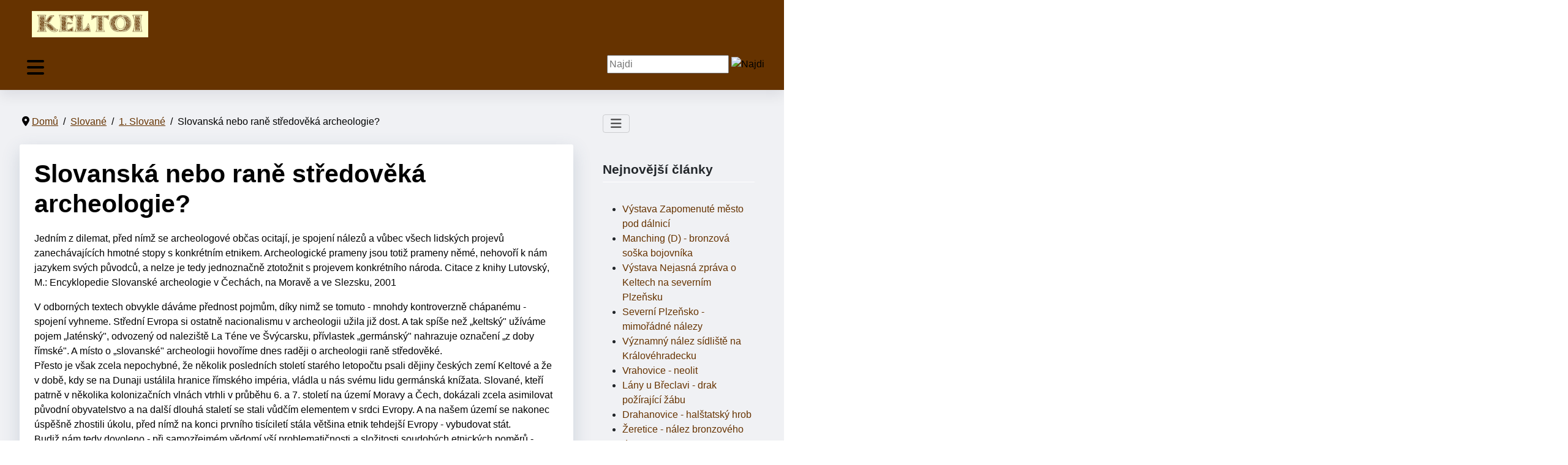

--- FILE ---
content_type: text/html; charset=utf-8
request_url: https://boiohaemum.cz/slovane/1-slovane/498-slovane-slovanska-nebo-rane-stredoveka-archeologie
body_size: 12561
content:
<!DOCTYPE html>
<html lang="cs-cz" dir="ltr">
<head>
	<meta charset="utf-8">
	<meta name="author" content="vh">
	<meta name="viewport" content="width=device-width, initial-scale=1">
	<meta name="description" content="Slovanská nebo raně středověká archeologie?">
	<meta name="generator" content="Joomla! - Open Source Content Management">
	<title>Slovanská nebo raně středověká archeologie?</title>
	<link href="/media/system/images/joomla-favicon.svg" rel="icon" type="image/svg+xml">
	<link href="/media/system/images/favicon.ico" rel="alternate icon" type="image/vnd.microsoft.icon">
	<link href="/media/system/images/joomla-favicon-pinned.svg" rel="mask-icon" color="#000">
	<link href="https://boiohaemum.cz/component/search/?layout=blog&amp;id=498&amp;Itemid=191&amp;catid=89&amp;format=opensearch" rel="search" title="Search Ve stopách předků - Keltoi - Boiohaemum - Boios Jak žili Keltové, Germáni, Slované, archeologie a archeoparky" type="application/opensearchdescription+xml">

	<link href="/media/system/css/joomla-fontawesome.min.css?50a477" rel="stylesheet">
	<link href="/media/templates/site/cassiopeia/css/global/colors_standard.min.css?50a477" rel="stylesheet">
	<link href="/media/templates/site/cassiopeia/css/template.min.css?50a477" rel="stylesheet">
	<link href="/media/mod_menu/css/mod-menu.min.css?a45ede" rel="stylesheet">
	<link href="/media/templates/site/cassiopeia_keltoi/css/swiper/swiper.min.css?50a477" rel="stylesheet">
	<link href="/media/templates/site/cassiopeia/css/vendor/joomla-custom-elements/joomla-alert.min.css?0.4.1" rel="stylesheet">
	<link href="/media/templates/site/cassiopeia_keltoi/css/user.css?50a477" rel="stylesheet">
	<style>:root {
--cassiopeia-color-primary: #f0f1f4;
--cassiopeia-color-text: #000000;
--cassiopeia-color-link: #663300;
--cassiopeia-color-hover: #994429;
--cassiopeia-color-primary-thead: #663300;
--cassiopeia-color-primary-footer: #663300;
--cassiopeia-color-text-footer: #f0f1f4;
--cassiopeia-color-primary-btns: #663300;
--cassiopeia-color-text-btns: #994429;
--cassiopeia-color-link-btns: #f0f1f4;
--cassiopeia-color-hover-btns: #f0f1f4;
}</style>

	<script src="/media/vendor/metismenujs/js/metismenujs.min.js?1.4.0" defer></script>
	<script src="/media/vendor/jquery/js/jquery.min.js?3.7.1"></script>
	<script src="/media/templates/site/cassiopeia_keltoi/js/swiper.min.js?50a477"></script>
	<script src="/media/templates/site/cassiopeia/js/mod_menu/menu-metismenu.min.js?50a477" defer></script>
	<script src="/media/vendor/jquery/js/jquery-noconflict.min.js?3.7.1"></script>
	<script type="application/json" class="joomla-script-options new">{"joomla.jtext":{"ERROR":"Chyba","MESSAGE":"Obsah zprávy","NOTICE":"Oznámení","WARNING":"Varování","JCLOSE":"Zavřít","JOK":"OK","JOPEN":"Otevřít"},"system.paths":{"root":"","rootFull":"https:\/\/www.keltoi.cz\/","base":"","baseFull":"https:\/\/www.keltoi.cz\/"},"csrf.token":"df4bbc87c22a4a65f89fae35179bdbfc"}</script>
	<script src="/media/system/js/core.min.js?a3d8f8"></script>
	<script src="/media/templates/site/cassiopeia/js/template.min.js?50a477" type="module"></script>
	<script src="/media/vendor/bootstrap/js/collapse.min.js?5.3.8" type="module"></script>
	<script src="/media/mod_menu/js/menu.min.js?5a565f" type="module"></script>
	<script src="/media/templates/site/cassiopeia_keltoi/js/user.js?50a477"></script>
	<script src="/media/system/js/messages.min.js?9a4811" type="module"></script>
	<script type="application/ld+json">{"@context":"https://schema.org","@type":"BreadcrumbList","@id":"https://www.keltoi.cz/#/schema/BreadcrumbList/111","itemListElement":[{"@type":"ListItem","position":1,"item":{"@id":"https://boiohaemum.cz/","name":"Domů"}},{"@type":"ListItem","position":2,"item":{"@id":"https://boiohaemum.cz/slovane","name":"Slované"}},{"@type":"ListItem","position":3,"item":{"@id":"https://boiohaemum.cz/slovane/1-slovane","name":"1. Slované"}},{"@type":"ListItem","position":4,"item":{"name":"Slovanská nebo raně středověká archeologie?"}}]}</script>
	<script type="application/ld+json">{"@context":"https://schema.org","@graph":[{"@type":"Organization","@id":"https://www.keltoi.cz/#/schema/Organization/base","name":"Ve stopách předků - Keltoi - Boiohaemum - Boios Jak žili Keltové, Germáni, Slované, archeologie a archeoparky","url":"https://www.keltoi.cz/"},{"@type":"WebSite","@id":"https://www.keltoi.cz/#/schema/WebSite/base","url":"https://www.keltoi.cz/","name":"Ve stopách předků - Keltoi - Boiohaemum - Boios Jak žili Keltové, Germáni, Slované, archeologie a archeoparky","publisher":{"@id":"https://www.keltoi.cz/#/schema/Organization/base"}},{"@type":"WebPage","@id":"https://www.keltoi.cz/#/schema/WebPage/base","url":"https://boiohaemum.cz/slovane/1-slovane/498-slovane-slovanska-nebo-rane-stredoveka-archeologie","name":"Slovanská nebo raně středověká archeologie?","description":"Slovanská nebo raně středověká archeologie?","isPartOf":{"@id":"https://www.keltoi.cz/#/schema/WebSite/base"},"about":{"@id":"https://www.keltoi.cz/#/schema/Organization/base"},"inLanguage":"cs-CZ","breadcrumb":{"@id":"https://www.keltoi.cz/#/schema/BreadcrumbList/111"}},{"@type":"Article","@id":"https://www.keltoi.cz/#/schema/com_content/article/498","name":"Slovanská nebo raně středověká archeologie?","headline":"Slovanská nebo raně středověká archeologie?","inLanguage":"cs-CZ","articleSection":"1. Slované","dateCreated":"2006-05-25T18:42:14+00:00","isPartOf":{"@id":"https://www.keltoi.cz/#/schema/WebPage/base"}}]}</script>

<!-- Google tag (gtag.js) -->
<script async src="https://www.googletagmanager.com/gtag/js?id=G-ZKRT560SGP"></script>
<script>
  window.dataLayer = window.dataLayer || [];
  function gtag(){dataLayer.push(arguments);}
  gtag('js', new Date());

  gtag('config', 'G-ZKRT560SGP');
</script>
</head>

<body class="site com_content wrapper-fluid view-article layout-blog no-task itemid-191 has-sidebar-right">
	<header class="header  mhover container-header full-width position-sticky sticky-top">
				
							<div class="grid-child brand">
				<div class="navbar-brand">
					<a class="brand-logo" href="/">
						<img src="/images/logo_keltoi_1.png" alt="Ve stopách předků - Keltoi - Boiohaemum - Boios Jak žili Keltové, Germáni, Slované, archeologie a archeoparky">					</a>
									</div>
        			</div>			
							<div class="grid-child container-nav">
									<div class="menu linelabox _menu">
<nav class="navbar navbar-expand-lg">
	<button class="navbar-toggler navbar-toggler-right" type="button" data-bs-toggle="collapse" data-bs-target="#navbar1" aria-controls="navbar1" aria-expanded="false" aria-label="Přepnout navigaci">
		<span class="icon-menu" aria-hidden="true"></span>
	</button>
	<div class="collapse navbar-collapse" id="navbar1">
		<ul class="mod-menu mod-menu_dropdown-metismenu metismenu mod-list ">
<li class="metismenu-item item-101 level-1 default"><a href="/" >Domů</a></li><li class="metismenu-item item-113 level-1"><a href="/keltoi" >Keltoi</a></li><li class="metismenu-item item-114 level-1 deeper parent"><a href="/archeoparky" >Archeoparky</a><button class="mm-collapsed mm-toggler mm-toggler-link" aria-haspopup="true" aria-expanded="false" aria-label="Archeoparky"></button><ul class="mm-collapse"><li class="metismenu-item item-118 level-2"><a href="/archeoparky/archeopark-prasily" >Archeopark Prášily</a></li></ul></li><li class="metismenu-item item-115 level-1 deeper parent"><a href="/boiohaemum-encyklopedie" >Encyklopedie</a><button class="mm-collapsed mm-toggler mm-toggler-link" aria-haspopup="true" aria-expanded="false" aria-label="Encyklopedie"></button><ul class="mm-collapse"><li class="metismenu-item item-119 level-2"><a href="/boiohaemum-encyklopedie/archeologie" >Archeologie</a></li><li class="metismenu-item item-120 level-2"><a href="/boiohaemum-encyklopedie/mistopis" >Místopis</a></li><li class="metismenu-item item-121 level-2"><a href="/boiohaemum-encyklopedie/knihovna" >Knihovna</a></li><li class="metismenu-item item-122 level-2"><a href="/boiohaemum-encyklopedie/pravek" >Pravěk</a></li><li class="metismenu-item item-123 level-2"><a href="/boiohaemum-encyklopedie/keltove" >Keltové</a></li><li class="metismenu-item item-124 level-2"><a href="/boiohaemum-encyklopedie/germani" >Germáni</a></li><li class="metismenu-item item-125 level-2"><a href="/boiohaemum-encyklopedie/slovane" >Slované</a></li><li class="metismenu-item item-126 level-2"><a href="/boiohaemum-encyklopedie/stredovek" >Středověk</a></li><li class="metismenu-item item-127 level-2"><a href="/boiohaemum-encyklopedie/kronika-ceskych-zemi" >Kronika českých zemí</a></li><li class="metismenu-item item-128 level-2"><a href="/boiohaemum-encyklopedie/zahady-a-tajemno-ceskych-zemi" >Záhady českých zemí</a></li></ul></li><li class="metismenu-item item-116 level-1 deeper parent"><a href="/stopy-predku" >Stopy předků</a><button class="mm-collapsed mm-toggler mm-toggler-link" aria-haspopup="true" aria-expanded="false" aria-label="Stopy předků"></button><ul class="mm-collapse"><li class="metismenu-item item-129 level-2"><a href="/stopy-predku/stopy-predku-akce" >Akce</a></li><li class="metismenu-item item-130 level-2"><a href="/stopy-predku/stopy-predku-vylety" >Výlety</a></li><li class="metismenu-item item-131 level-2"><a href="/stopy-predku/archeoparky" >Archeoparky</a></li><li class="metismenu-item item-132 level-2"><a href="/stopy-predku/karel-iv?types[0]=1" >Karel IV.</a></li></ul></li><li class="metismenu-item item-117 level-1"><a href="/kamenne-stranky" >Kamenné stránky</a></li></ul>
	</div>
</nav>
</div>
				 
									<div class="container-search">
						<div class="search">
	<form action="/slovane/1-slovane/498-slovane-slovanska-nebo-rane-stredoveka-archeologie" method="post" class="form-inline" role="search">
		<label for="mod-search-searchword115" class="element-invisible">Search ...</label> <input name="searchword" id="mod-search-searchword115" maxlength="200"  class="inputbox search-query input-medium" type="search" placeholder="Najdi" /> <input type="image" alt="Najdi" class="button" src="/" onclick="this.form.searchword.focus();"/>		<input type="hidden" name="task" value="search" />
		<input type="hidden" name="option" value="com_search" />
		<input type="hidden" name="Itemid" value="191" />
	</form>
</div>

					</div>
							</div>
			</header>
	<div class="site-grid">
								
						<div class="grid-child container-component">
			<nav class="mod-breadcrumbs__wrapper" aria-label="Navigace">
    <ol class="mod-breadcrumbs breadcrumb px-3 py-2">
                    <li class="mod-breadcrumbs__divider float-start">
                <span class="divider icon-location icon-fw" aria-hidden="true"></span>
            </li>
        
        <li class="mod-breadcrumbs__item breadcrumb-item"><a href="/" class="pathway"><span>Domů</span></a></li><li class="mod-breadcrumbs__item breadcrumb-item"><a href="/slovane" class="pathway"><span>Slované</span></a></li><li class="mod-breadcrumbs__item breadcrumb-item"><a href="/slovane/1-slovane" class="pathway"><span>1. Slované</span></a></li><li class="mod-breadcrumbs__item breadcrumb-item active"><span>Slovanská nebo raně středověká archeologie?</span></li>    </ol>
    </nav>

			
			<div id="system-message-container" aria-live="polite"></div>

			<main>
			<div class="com-content-article item-page">
    <meta itemprop="inLanguage" content="cs-CZ">
    
    
        <div class="page-header">
        <h1>
            Slovanská nebo raně středověká archeologie?        </h1>
                            </div>
        
        
    
    
        
                                    <div class="com-content-article__body">
        <p>Jedním z dilemat, před nímž se archeologové občas ocitají, je spojení nálezů a vůbec všech lidských projevů zanechávajících hmotné stopy s konkrétním etnikem. Archeologické prameny jsou totiž prameny němé, nehovoří k nám jazykem svých původců, a nelze je tedy jednoznačně ztotožnit s projevem konkrétního národa. Citace z knihy Lutovský, M.: Encyklopedie Slovanské archeologie v Čechách, na Moravě a ve Slezsku, 2001</p> <p>V odborných textech obvykle dáváme přednost pojmům, díky nimž se tomuto - mnohdy kontroverzně chápanému - spojení vyhneme. Střední Evropa si ostatně nacionalismu v archeologii užila již dost. A tak spíše než „keltský" užíváme pojem „laténský", odvozený od naleziště La Téne ve Švýcarsku, přívlastek „germánský" nahrazuje označení „z doby římské". A místo o „slovanské" archeologii hovoříme dnes raději o archeologii raně středověké. <br /> Přesto je však zcela nepochybné, že několik posledních století starého letopočtu psali dějiny českých zemí Keltové a že v době, kdy se na Dunaji ustálila hranice římského impéria, vládla u nás svému lidu germánská knížata. Slované, kteří patrně v několika kolonizačních vlnách vtrhli v průběhu 6. a 7. století na území Moravy a Čech, dokázali zcela asimilovat původní obyvatelstvo a na další dlouhá staletí se stali vůdčím elementem v srdci Evropy. A na našem území se nakonec úspěšně zhostili úkolu, před nímž na konci prvního tisíciletí stála většina etnik tehdejší Evropy - vybudovat stát. <br /> Budiž nám tedy dovoleno - při samozřejmém vědomí vší problematičnosti a složitosti soudobých etnických poměrů - hovořit o té části archeologického bádání, jež se zabývá raným středověkem, jako o archeologii slovanské, aniž bychom pustili ze zřetele potenciální nebezpečí, jež z takového označení může čas od času vyplynout například tak, že bychom slovanskou archeologii pokládali za jednoznačné synonymum pro archeologii národní, případně z ní vyvozovali cosi o jednotě všeho Slovanstva od pradávna až do dnešních časů. Sledování archeologických stop slovanské jednoty nebo oné obrozenecké chiméry zvané slovanská vzájemnost je stejně nesmyslné jako „národní" počátky hledané ve vykopaných předmětech a situacích. Hesla typu „Slovan všude bratra má" neplatila ani v novověkých dějinách, přenášení jejich náplně do raného středověku je pak čirým nesmyslem. Slovanská kultura této doby není rozhodně jednotná - odlišnosti se projevují i na tak malém teritoriu, jaké dnes pokrývají české země. I z historického hlediska jsou zřejmé výrazné mocenské, politické či náboženské hranice, ostře dělící obrovské teritorium osídlené slovanskými kmeny. Zřetelnější hranice než mezi Slovany a Germány tak kupříkladu vedla mezi „křesťanskými" a „pohanskými" Slovany. Bojovníci ve službách přemyslovských knížat doslova lovili jako otroky slovanské „bratry", mající tu smůlu, že včas nepřijali křest. Mimochodem - právě bohatství z prodeje slovanských otroků pochytaných na území dnešního Polska a západní Ukrajiny umožnilo vznik českého státu. 5) <br /> Jednu věc však Slované společnou měli - jazyk. Nejprve jednotný, postupně se na různých územích diferencující, přesto jednoznačně rozpoznatelný. Na základě zpočátku stejného jazyka užívajícího navzájem srozumitelných „slov" se jeho nositelé sami označili jako „Slované". Nebylo to ovšem výjimečné: také výraz „deutsch" (německý) pochází z „thiutisk", což je pojem, který se z Bavorska v 8. a 9. století rozšířil do dalších částí germánské střední Evropy a znamenal prostě „řeč lidu".6)<br /> Jazyk je ostatně asi to jediné, co z nás dodnes Slovany činí; nehledejme v sobě žádné „čistokrevné" Slovany - země v srdci Evropy se mnohokrát staly křižovatkou dějin, po jejíchž cestách putovala četná a rozmanitá etnika. Určitě v nás zůstalo něco z předslovanského obyvatelstva, z Keltů a Germánů, v našich genech je jistě mnohé z pravěkých lovců a zemědělců. Po příchodu Slovanů se již sice žádná jiná masivní invaze nového obyvatelstva do našich zemí nekonala, přesto se bouřlivé období středověku i novověku do etnických poměrů zapsalo velmi výrazně; stačí jen připomenout německé kolonisty, početnou židovskou diasporu či příslušníky různých cizích armád, kterých přes naše území protáhlo nespočet. Snad jen souhrou historických náhod zůstal zachován jazyk raně středověkých obyvatel. Hovoříme-li - do značné míry oprávněně - o raně středověkých Slovanech jako o našich přímých předcích, máme na mysli spíše kontinuitu historického vývoje kmene, státu a snad i národa, nežli přímou biologickou souvislost. <br /> Slovanské nálezy v našich zemích se postupně podařilo vydělit v dobách konstituování archeologie jako vědy ve druhé polovině 19. století. Jedním ze zásadních podnětů - a zároveň dokladem o často velmi prosté podobě geniálních věcí - byl drobný článek Ludvíka Šnajdra 7), otištěný v roce 1875 po mnohých peripetiích na stránkách Památek archeologických. Jeho Pokus o roztřídění nádob hrobových, byť doprovázený poněkud znevažující poznámkou redakce, znamenal první krok k vydělení slovanské keramiky z masy veškerých nalézaných střepů. 8) A vzhledem k tomu, že zlomky keramických nádob jsou nejhojnějším, nejběžnějším a v mnoha směrech určujícím druhem nálezů, měla se „slovanská" archeologie konečně od čeho odrazit. Její vývoj lze pak v českých zemích sledovat ve dvou liniích, v nichž dosáhla velmi vysoké úrovně. Jednak to byl směr bádání, který bychom dnes nejspíše mohli označit jako kulturně-antropologický, reprezentovaný především dílem Lubora Niederla. Jeho Slovanské starožitnosti, vědomě navazující na stejnojmenné obrozenecké dílo Šafaříkovo a vycházející v letech 1902-25, se staly nenahraditelným kompendiem informací a základem moderního studia slovanských dějin. Dodnes budí nejen respekt, ale po téměř sto letech jsou nadále zdrojem poznání a inspirací co do objevně všestranného přístupu k problematice. Druhou větví bádání o raném středověku, jejíž vědecké počátky jsou spjaty především s osobností Josefa Ladislava Píče, pak byla archeologie opřená o terénní výzkumy a zabývající se českým (a o něco později i moravským) raným středověkem. Ta byla po právu po dlouhá desetiletí neoddělitelnou součástí pravěké archeologie, aniž jí to ovšem jakkoli uškodilo; právě naopak - vždyť postupy archeologické práce, metody výzkumu i teoretického zpracování a konečně i druhy archeologických pramenů jsou do jisté míry shodné, případně alespoň vykazují shodné tendence. Pojednáním o raném středověku tak byly mimo jiné završovány veškeré přehledy o pravěkém vývoji českých zemí. <br /> Nebývalého rozmachu nabyla slovanská archeologie po druhé světové válce; do značné míry přitom ovšem nešlo o přirozený vývoj oboru. Zpočátku to byla především reakce na nacionalismus německé archeologie, postupně se však přidávalo i znásilněné pojetí všeslovanských zájmů v podobě jakéhosi komunistického panslavismu. Přesto bych se zdráhal nazvat slovanskou archeologii v českých zemích nástrojem propagandy. 9) Jistěže najdeme v archeologické odborné literatuře 50. let, jako asi v každém oboru lidské činnosti té doby, skutečné „skvosty", archeologie si však do značné míry udržela odstup od přímých politických souvislostí. A významné dílo rozvíjející zmíněnou práci Niederlovu, Rukověť slovanské archeologie Jana Eisnera 10), i jediný sborník specializovaný v tehdejším Československu na obecněji zaměřenou slovanskou archeologii 11), se podařilo od panslavistických tendencí uhájit zcela. Díky štědrým dotacím, cíleným ovšem pouze na vybrané lokality, učinili archeologové řadu velmi významných terénních objevů, které nejen posunuly poznání raného středověku o notný kus dopředu, ale oživily i zájem o dávnou historii. Nebýt rozsáhlých výzkumů velkomoravských center, věděl by dnes každý školák o existenci Velké Moravy, nebo by naše dějiny začínaly až svatým Václavem? Snad jen to proplouvání mezi archeologickou Skyllou a Charybdou se občas nedařilo a snahám o poznání padly za oběť mnohdy až příliš velké části důležitých archeologických lokalit. Až 90. léta vrátila slovanskou (teď již opravdu spíše raně středověkou) archeologii na místo, jež jí náleží; stala se znovu jedním z významných odvětví archeologie, nikoli již nejsledovanějším, nejpodporovanějším a nejvýznamnějším. <br /><br /> Poznámky:<br /> 1) P. J. Šafařík: Slovanské starožitností. Citováno dle vydání z roku 1863.<br /> 2) K tomu D. Tfeštík: Počátky Přemyslovců. Vstup Čechů do dějin (530-935). Praha 1997, s. 17-53.<br /> 3) V. Blažek: Keltové - Germáni- Slované. In: Čeština. Univerzália a specifika, Brno 2000, s. 9-30.<br /> 4) K. Sklenář a kol.: Archeologické památky. Čechy, Morava a Slezsko. Průvodce. Opava 1993.<br /> 5) Podrobně D. Třeštík: „Veliké město Slovanů jménem Praha". Státy a otroci ve střední Evropě v 10. století. In: Přemy¬slovský stát kolem roku 1000. Na paměť knížete Boleslava II. Praha 2000, s. 49-70.<br /> 6) H. Schulze: Staat undNation in der europáischen Geschichte. Můnchen 1994, s, 114-115.<br /> 7) L. Šnajdr: Pokus o třídění nádob hrobových. In: Památky archeologické 10, 1875, s. 349-352.<br /> 8) K Šnajdrově osobě i soudobým polemikám o jeho postupech K. Sklenář: Učenci a pohané. Praha 1974, s. 213-225.<br /> 9) M. Gojda: Archeologie krajiny. Vývoj archetypů kulturní krajiny. Praha 2000, s. 29.<br /> 10) J. Eisner: Rukověť slovanské archeologie. Praha 1966.<br /> 11) Vznik a počátky Slovanů 1-7, Praha 1956-72. <br /><br /> Článek je převzat z knihy Lutovský, M.: Encyklopedie Slovanské archeologie v Čechách, na Moravě a ve Slezsku, vydavatel Libri, vydáno v roce 2001</p>    </div>

                                    <dl class="article-info text-muted">

            <dt class="article-info-term">
                            <span class="visually-hidden">                        Základní údaje                            </span>                    </dt>

        
        
                    <dd class="category-name">
    <span class="icon-folder-open icon-fw" aria-hidden="true"></span>                        Kategorie: <a href="/slovane/1-slovane">1. Slované</a>    </dd>
        
        
                    <dd class="published">
    <span class="icon-calendar icon-fw" aria-hidden="true"></span>
    <time datetime="2006-05-25T18:42:14+00:00">
        Zveřejněno: 25. květen 2006    </time>
</dd>
        
    
            
        
            </dl>
                                
        
<nav class="pagenavigation" aria-label="Stránková navigace">
    <span class="pagination ms-0">
                <a class="btn btn-sm btn-secondary previous" href="/slovane/1-slovane/499-slovane-hledani-slovanske-pravlasti-a-jejich-prichod-k-nam" rel="prev">
            <span class="visually-hidden">
                Předchozí článek: Hledání slovanské pravlasti a jejich příchod k nám            </span>
            <span class="icon-chevron-left" aria-hidden="true"></span> <span aria-hidden="true">Předchozí</span>            </a>
                    <a class="btn btn-sm btn-secondary next" href="/slovane/1-slovane/496-doba-stehovani-narodu" rel="next">
            <span class="visually-hidden">
                Další článek: Doba stěhování národů            </span>
            <span aria-hidden="true">Následující</span> <span class="icon-chevron-right" aria-hidden="true"></span>            </a>
        </span>
</nav>
                                                            </div>

			</main>
			<div class="main-bottom card ">
            <h3 class="card-header ">Související články</h3>        <div class="card-body">
                <ul class="mod-relateditems relateditems mod-list">
<li>
    <a href="/knihovna/pravek/445-lutovsky-m-smejtek-l-a-kol-praveka-praha">
                Lutovský, M., Smejtek, L. a kol.: Pravěká Praha</a>
</li>
<li>
    <a href="/knihovna/pravek/450-lutovsky-michal-a-michalek-jan-archeologie-knizeciho-sidla">
                Lutovský, Michal a Michálek, Jan: Archeologie knížecího sídla</a>
</li>
<li>
    <a href="/knihovna/slovane/457-lutovsky-m-encyklopedie-slovanske-archeologie-v-cechach-na-morave-a-ve-slezsku">
                Lutovský, M.: Encyklopedie Slovanské archeologie v Čechách, na Moravě a ve Slezsku</a>
</li>
<li>
    <a href="/knihovna/slovane/460-lutovsky-michal-a-michalek-jan-archeologie-knizeciho-sidla">
                Lutovský, Michal a Michálek, Jan: Archeologie knížecího sídla</a>
</li>
<li>
    <a href="/knihovna/slovane/464-lutovsky-michal-hroby-knizat">
                Lutovský, Michal: Hroby knížat</a>
</li>
</ul>
    </div>
</div>

		</div>
				<div class="grid-child container-sidebar-right">
			<div class="sidebar-right card ">
        <div class="card-body">
                
<nav class="navbar navbar-expand-md" aria-label="Encyklopedie">
    <button class="navbar-toggler navbar-toggler-right" type="button" data-bs-toggle="collapse" data-bs-target="#navbar112" aria-controls="navbar112" aria-expanded="false" aria-label="Přepnout navigaci">
        <span class="icon-menu" aria-hidden="true"></span>
    </button>
    <div class="collapse navbar-collapse" id="navbar112">
        <ul id="mod-menu112" class="mod-menu mod-list nav ">
<li class="nav-item item-143"><a href="/boiohaemum-encyklopedie-2" >Encyklopedie</a></li><li class="nav-item item-144 deeper parent"><a href="/archeologie" >Archeologie</a><button class="mod-menu__toggle-sub" aria-expanded="false"><span class="icon-chevron-down" aria-hidden="true"></span><span class="visually-hidden">Více o: Archeologie</span></button><ul class="mod-menu__sub list-unstyled small"><li class="nav-item item-145"><a href="/archeologie/o-archeologii" >O archeologii</a></li><li class="nav-item item-146"><a href="/archeologie/experimenty" >Experimenty</a></li><li class="nav-item item-147"><a href="/archeologie/osobnosti" >Osobnosti</a></li><li class="nav-item item-148"><a href="/archeologie/vyzkumy" >Výzkumy</a></li><li class="nav-item item-149"><a href="/archeologie/ziva-archeologie" >Živá archeologie</a></li></ul></li><li class="nav-item item-150"><a href="/mistopis" >Místopis</a></li><li class="nav-item item-151 deeper parent"><a href="/knihovna" >Knihovna</a><button class="mod-menu__toggle-sub" aria-expanded="false"><span class="icon-chevron-down" aria-hidden="true"></span><span class="visually-hidden">Více o: Knihovna</span></button><ul class="mod-menu__sub list-unstyled small"><li class="nav-item item-152"><a href="/knihovna/archeologie-a-experimenty" >Archeologie a experimenty</a></li><li class="nav-item item-153"><a href="/knihovna/pravek" >Pravěk</a></li><li class="nav-item item-154"><a href="/knihovna/keltove" >Keltové</a></li><li class="nav-item item-155"><a href="/knihovna/germani" >Germáni</a></li><li class="nav-item item-156"><a href="/knihovna/slovane" >Slované</a></li><li class="nav-item item-157"><a href="/knihovna/stredovek" >Středověk</a></li></ul></li><li class="nav-item item-158 deeper parent"><a href="/pravek" >Pravěk</a><button class="mod-menu__toggle-sub" aria-expanded="false"><span class="icon-chevron-down" aria-hidden="true"></span><span class="visually-hidden">Více o: Pravěk</span></button><ul class="mod-menu__sub list-unstyled small"><li class="nav-item item-159 deeper parent"><a href="/pravek/doba-kamenna" >Doba kamenná</a><ul class="mod-menu__sub list-unstyled small"><li class="nav-item item-160"><a href="/pravek/doba-kamenna/doba-kamenna-paleolit" >Paleolit</a></li><li class="nav-item item-161"><a href="/pravek/doba-kamenna/doba-kamenna-neolit" >Neolit</a></li><li class="nav-item item-162"><a href="/pravek/doba-kamenna/doba-kamenna-eneolit" >Eneolit</a></li></ul></li><li class="nav-item item-163"><a href="/pravek/doba-bronzova" >Doba bronzová</a></li><li class="nav-item item-164 deeper parent"><a href="/pravek/doba-zelezna" >Doba železná</a><ul class="mod-menu__sub list-unstyled small"><li class="nav-item item-165"><a href="/pravek/doba-zelezna/doba-zelezna-halstat" >Halštat</a></li><li class="nav-item item-166"><a href="/pravek/doba-zelezna/doba-zelezna-laten" >Latén</a></li></ul></li><li class="nav-item item-167"><a href="/pravek/lokality-nalezy" >Lokality - nálezy</a></li><li class="nav-item item-168"><a href="/pravek/soucasnost-praveku" >Současnost pravěku</a></li><li class="nav-item item-169"><a href="/pravek/literatura-o-praveku" >Literatura o pravěku</a></li></ul></li><li class="nav-item item-170 deeper parent"><a href="/keltove" >Keltové, doba laténská</a><button class="mod-menu__toggle-sub" aria-expanded="false"><span class="icon-chevron-down" aria-hidden="true"></span><span class="visually-hidden">Více o: Keltové, doba laténská</span></button><ul class="mod-menu__sub list-unstyled small"><li class="nav-item item-171"><a href="/keltove/1-keltove" >1. Keltové</a></li><li class="nav-item item-172"><a href="/keltove/2-sidla-keltu" >2. Sídla Keltů</a></li><li class="nav-item item-173"><a href="/keltove/3-remesla-a-cinnosti-keltu" >3. Řemesla a činnosti Keltů</a></li><li class="nav-item item-174"><a href="/keltove/4-cestovani-keltu" >4. Cestování Keltů</a></li><li class="nav-item item-175"><a href="/keltove/5-spolecnost-keltu" >5. Společnost Keltů</a></li><li class="nav-item item-176"><a href="/keltove/6-duchovno-keltu" >6. Duchovno Keltů</a></li><li class="nav-item item-177"><a href="/keltove/7-lokality-nalezy-keltu" >7. Lokality - nálezy Keltů</a></li><li class="nav-item item-178"><a href="/keltove/8-soucasnost-keltu" >8. Současnost Keltů</a></li><li class="nav-item item-179"><a href="/keltove/9-literatura-keltove" >9. Literatura Keltové</a></li></ul></li><li class="nav-item item-180 deeper parent"><a href="/germani" >Germáni, doba římská</a><button class="mod-menu__toggle-sub" aria-expanded="false"><span class="icon-chevron-down" aria-hidden="true"></span><span class="visually-hidden">Více o: Germáni, doba římská</span></button><ul class="mod-menu__sub list-unstyled small"><li class="nav-item item-181"><a href="/germani/1-germani" >1. Germáni</a></li><li class="nav-item item-182"><a href="/germani/2-sidla-germanu" >2. Sídla Germánů</a></li><li class="nav-item item-183"><a href="/germani/3-remesla-a-cinnosti-germanu" >3. Řemesla a činnosti Germánů</a></li><li class="nav-item item-184"><a href="/germani/4-cestovani-germanu" >4. Cestování Germánů</a></li><li class="nav-item item-185"><a href="/germani/5-spolecnost-germanu" >5. Společnost Germánů</a></li><li class="nav-item item-186"><a href="/germani/6-duchovno-germanu" >6. Duchovno Germánů</a></li><li class="nav-item item-187"><a href="/germani/7-lokality-nalezy-germanu" >7. Lokality - nálezy Germánů</a></li><li class="nav-item item-188"><a href="/germani/8-soucasnost-germanu" >8. Současnost Germánů</a></li><li class="nav-item item-189"><a href="/germani/9-literatura-germani" >9. Literatura Germani</a></li></ul></li><li class="nav-item item-190 active deeper parent"><a href="/slovane" >Slované</a><button class="mod-menu__toggle-sub" aria-expanded="false"><span class="icon-chevron-down" aria-hidden="true"></span><span class="visually-hidden">Více o: Slované</span></button><ul class="mod-menu__sub list-unstyled small"><li class="nav-item item-191 current active"><a href="/slovane/1-slovane" aria-current="location">1. Slované</a></li><li class="nav-item item-192"><a href="/slovane/2-sidla-slovanu" >2. Sídla Slovanů</a></li><li class="nav-item item-193"><a href="/slovane/3-remesla-slovanu" >3. Řemesla Slovanů</a></li><li class="nav-item item-194"><a href="/slovane/4-cestovani-slovanu" >4. Cestování Slovanů</a></li><li class="nav-item item-195"><a href="/slovane/5-spolecnost-slovanu" >5. Společnost Slovanů</a></li><li class="nav-item item-196"><a href="/slovane/6-duchovno-slovanu" >6. Duchovno Slovanů</a></li><li class="nav-item item-197"><a href="/slovane/7-lokality-nalezy-slovanu" >7. Lokality - nálezy Slovanů</a></li><li class="nav-item item-198"><a href="/slovane/8-soucasnost-slovanu" >8. Současnost Slovanů</a></li><li class="nav-item item-199"><a href="/slovane/9-literatura-slovane" >9. Literatura Slované</a></li></ul></li><li class="nav-item item-200 deeper parent"><a href="/stredovek" >Středověk</a><button class="mod-menu__toggle-sub" aria-expanded="false"><span class="icon-chevron-down" aria-hidden="true"></span><span class="visually-hidden">Více o: Středověk</span></button><ul class="mod-menu__sub list-unstyled small"><li class="nav-item item-201"><a href="/stredovek/o-stredoveku" >O středověku</a></li><li class="nav-item item-202"><a href="/stredovek/panovnici-ve-stredoveku" >Panovníci ve středověku</a></li><li class="nav-item item-203"><a href="/stredovek/nalezy-ze-stredoveku" >Nálezy ze středověku</a></li><li class="nav-item item-204"><a href="/stredovek/literatura-stredovek" >Literatura středověk</a></li><li class="nav-item item-205"><a href="/stredovek/soucasnost-stredoveku" >Současnost středověku</a></li><li class="nav-item item-206"><a href="/stredovek/osobnosti-stredoveku" >Osobnosti středověku</a></li></ul></li><li class="nav-item item-207"><a href="/kronika-ceskych-zemi" >Kronika českých zemí</a></li><li class="nav-item item-208"><a href="/zahady-a-tajemno-ceskych-zemi" >Záhady českých zemí</a></li><li class="nav-item item-362"><a href="/casova-osa" >Časová osa</a></li></ul>
    </div>
</nav>
    </div>
</div>
<div class="sidebar-right card ">
            <h3 class="card-header ">Nejnovější články</h3>        <div class="card-body">
                
<div id="mod-custom126" class="mod-custom custom">
    <ul>
<li><a href="https://www.vestopachkeltu.cz/akce/zapomenute-mesto-pod-dalnici" target="_blank" rel="noopener">Výstava Zapomenuté město pod dálnicí</a>&nbsp;</li>
<li><a href="https://www.keltskaevropa.cz/nalezy/manching-d-vysledky-vyzkumu-2021-4" target="_blank" rel="noopener">Manching (D) - bronzová soška bojovníka</a><span style="text-decoration: underline;"></span></li>
<li><a href="https://www.vestopachkeltu.cz/akce/nejasna-zprava-o-keltech-na-severnim-plzensku" target="_blank" rel="noopener">Výstava Nejasná zpráva o Keltech na severním Plzeňsku</a>&nbsp;</li>
<li><a href="https://www.keltove.cz/7-lokality-nalezy-keltu/severni-plzensko-mimoradne-nalezy" target="_blank" rel="noopener">Severní Plzeňsko - mimořádné nálezy</a>&nbsp;</li>
<li><a href="https://www.keltove.cz/7-lokality-nalezy-keltu/vyznamny-nalez-sidliste-na-kralovehradecku" target="_blank" rel="noopener">Významný nález sídliště na Královéhradecku</a>&nbsp;</li>
<li><a href="/pravek/doba-kamenna/doba-kamenna-neolit/200-pravek-doba-kamenna-neolit-lokality-nalezy/9619-vrahovice-neolit">Vrahovice - neolit</a></li>
<li><a href="/slovane/7-lokality-nalezy-slovanu/9617-lany-u-breclavi-drak-pozirajici-zabu">Lány u Břeclavi - drak požírající žábu</a></li>
<li><a href="/pravek/doba-zelezna/doba-zelezna-halstat/197-7-lokality-nalezy-halstat/9615-drahanovice-halstat"><span class="highlight">Drahanovice - halštatský hrob</span></a></li>
<li><a href="/pravek/doba-bronzova/202-7-doba-bronzova-lokality-nalezy/9606-zeretice-nalez-bronzoveho-depotu" target="_blank" rel="noopener" itemprop="url">Žeretice - nález bronzového depotu</a></li>
<li><a href="https://www.laten.cz" target="_blank" rel="noopener" itemprop="url">Nový web laten.cz</a></li>
<li><a href="https://www.dobalatenska.cz" target="_blank" rel="noopener" itemprop="url">Nový web dobalatenska.cz</a></li>
<li><a href="/pravek/doba-zelezna/doba-zelezna-halstat/197-7-lokality-nalezy-halstat/9594-vroutek-skytaly-hradiste-kruzinsky-vrch">Vroutek - Skytaly - Hradiště Kružínský vrch</a></li>
<li><a href="https://www.keltskaevropa.cz/zdroje/archaeological-studies-of-the-late-iron-age-in-central-europe">Archaeological studies of the Late Iron Age in Central Europe</a></li>
<li><a href="/pravek/doba-kamenna/doba-kamenna-neolit/200-pravek-doba-kamenna-neolit-lokality-nalezy/9589-ostrozska-lhota-neoliticke-kostrove-hroby">Ostrožská Lhota - neolitické kostrové hroby</a></li>
<li><a href="https://www.keltskaevropa.cz/spolecnost/oppida-v-evrope-mapa" itemprop="url">Oppida v Evropě - mapa</a></li>
<li><a href="https://www.keltskaevropa.cz/spolecnost/viereckschanze-svatyne-mocenska-sidla-mapa" itemprop="url">Viereckschanze - svatyně, mocenská sídla - mapa</a></li>
<li><a href="https://www.stopypredku.cz/muzejni-expozice/musov-brana-do-rimske-rise" target="_blank" rel="noopener">Mušov - Brána do Římské říše</a></li>
<li><a href="/pravek/doba-kamenna/doba-kamenna-eneolit/201-pravek-doba-kamenna-eneolit-lokality-nalezy/9582-podsedice-pohrebiste" itemprop="url">Podsedice - pohřebiště z období eneolitu</a></li>
<li><a href="https://www.keltskaevropa.cz/nalezy/bryher-en-hrob-bojovnice" target="_blank" rel="noopener"> Bryher (EN) -hrob bojovnice</a></li>
<li><a href="/pravek/doba-zelezna/doba-zelezna-halstat/197-7-lokality-nalezy-halstat/9581-horakov-mohyla-hlasnica">Horákov - mohyla Hlásnica</a></li>
<li><a href="/pravek/doba-zelezna/doba-zelezna-halstat/196-6-duchovno-halstat/9580-analyza-banovsky-poklad">Analýza Bánovský poklad</a></li>
<li><a href="/archeologie/osobnosti/9579-eduard-storch">145 let od narození Eduarda Štorcha</a></li>
<li><a href="/pravek/doba-kamenna/doba-kamenna-paleolit/9578-geneticka-stopa-lovcu-vymizela">Genetická stopa lovců vymizela</a></li>
<li><a href="https://www.keltskehlavy.cz/o-projektu" target="_blank" rel="noopener">Vychází Keltské hlavy a postavy</a></li>
<li><a href="https://www.keltskekmeny.cz/o-projektu" target="_blank" rel="noopener">Seznam keltských kmenů v Evropě a Malé Asii</a></li>
<li><a href="https://www.keltskaevropa.cz/duchovno/bohove-badh-badh-catha-badb" target="_blank" rel="noopener">6.06 Bohové - Keltský pantheon - keltská mytologie</a></li>
<li><a href="https://www.druidstvi.cz/druidska-tradice/soucasnost/druidove-zahada-keltskych-knezi" target="_blank" rel="noopener">Druidové: Záhada keltských kněží</a></li>
<li><a href="https://www.keltskekmeny.cz/keltske-jazyky/keltske-jazyky-souhrn" target="_blank" rel="noopener">Keltské jazyky - souhrn</a></li>
</ul></div>
    </div>
</div>

		</div>
								<div class="grid-child container-bottom-b bottomb" >
			<div class="bottom-b card ">
        <div class="card-body">
                
<div id="mod-custom125" class="mod-custom custom">
    <div class="row">
<div class="col-xs-12 col-sm-4 col-md-3 col-lg-2" style="padding: 5px 5px 5px 5px; border-radius: 5px;"><a class="btn btn-kelt" href="https://www.keltove.cz" target="_blank" rel="noopener"><img style="margin: 3px; float: left;" src="/images/headers/kelt.png" alt="Keltové" />Keltové - Čechy, Morava, Slezsko</a></div>
<div class="col-xs-12 col-sm-4 col-md-3 col-lg-2" style="padding: 5px 5px 5px 5px; border-radius: 5px;"><a class="btn btn-kelt" href="https://www.keltskaevropa.cz" target="_blank" rel="noopener"><img style="margin: 3px; float: left;" src="/images/headers/kelt.png" alt="Keltové" />Keltové v Evropě Keltská Evropa</a></div>
<div class="col-xs-12 col-sm-4 col-md-3 col-lg-2" style="padding: 5px 5px 5px 5px; border-radius: 5px;"><a class="btn btn-kelt" href="https://www.keltskehlavy.cz" target="_blank" rel="noopener"><img style="margin: 3px; float: left;" src="/images/headers/kelt.png" alt="Keltové" /> Keltské hlavy a postavy</a></div>
<div class="col-xs-12 col-sm-4 col-md-3 col-lg-2" style="padding: 5px 5px 5px 5px; border-radius: 5px;"><a class="btn btn-kelt" href="https://www.keltskekmeny.cz" target="_blank" rel="noopener"><img style="margin: 3px; float: left;" src="/images/headers/kelt.png" alt="Keltové" />Keltské kmeny</a></div>
<div class="col-xs-12 col-sm-4 col-md-3 col-lg-2" style="padding: 5px 5px 5px 5px; border-radius: 5px;"><a class="btn btn-kelt" href="https://www.druidstvi.cz" target="_blank" rel="noopener"><img style="margin: 3px; float: left;" src="/images/headers/kelt.png" alt="Keltové" />Druidství, druidové</a></div>
<div class="col-xs-12 col-sm-4 col-md-3 col-lg-2" style="padding: 5px 5px 5px 5px; border-radius: 5px;"><a class="btn btn-lugos" href="https://www.lugos.cz" target="_blank" rel="noopener"><img style="margin: 3px; float: left;" src="/images/headers/kelt.png" alt="Keltové" />Historický obchod lugos.cz</a></div>
<div class="col-xs-12 col-sm-4 col-md-3 col-lg-2" style="padding: 5px 5px 5px 5px; border-radius: 5px;"><a class="btn btn-zdislava1" href="https://eshop.zdislava.cz" target="_blank" rel="noopener"><img style="margin: 3px; float: left;" src="/images/headers/zdislava.png" alt="Zdislava" />eshop.zdislava.cz</a></div>
<div class="col-xs-12 col-sm-4 col-md-3 col-lg-2" style="padding: 5px 5px 5px 5px; border-radius: 5px;"><a class="btn btn-zdislava2" href="https://www.atelierzdislava.cz" target="_blank" rel="noopener"><img style="margin: 3px; float: left;" src="/images/headers/atelier_zdislava.png" alt="Zdislava" />Ateliér Zdislava.cz</a></div>
</div></div>
    </div>
</div>

		</div>
			</div>
		<footer class="container-footer footer  full-width" >
		<div class="grid-child">
			
<div id="mod-custom110" class="mod-custom custom">
    <p>Magazín Boiohaemum - Ve stopách předků Vydavatel: KELTOI, z. s., 5. května 159/15, 460 01 Liberec, IČ 48682535;<br />tel. 602 340 991, Email: <a href="mailto:keltoi@keltoi.cz">keltoi@keltoi.cz</a>, ICQ: 493389863; Registrace: ISSN: 1802-1794 <br />© KELTOI, z. s. 1994-2023 a autoři; Webmaster: <a href="http://www.keltoi.cz/" target="_blank" rel="noopener">Keltoi</a> <a href="https://www.toplist.cz/" target="_blank" rel="noopener"><img src="https://toplist.cz/count.asp?id=119064&amp;logo=btn&amp;start=18657" alt="TOPlist" width="80" height="15" border="0" /></a> <a href="https://www.toplist.cz/" target="_blank" rel="noopener"><img src="https://toplist.cz/count.asp?id=21837&amp;logo=btn" alt="TOPlist" width="80" height="15" border="0" /></a> <a href="https://www.toplist.cz/" target="_blank" rel="noopener"><img src="https://toplist.cz/count.asp?id=311142&amp;logo=btn" alt="TOPlist" width="80" height="15" border="0" /></a> <a href="https://www.toplist.cz/" target="_blank" rel="noopener"><img src="https://toplist.cz/count.asp?id=278837&amp;logo=btn" alt="TOPlist" width="80" height="15" border="0" /></a> <a href="https://creativecommons.org/licenses/by-nc/4.0/" rel="license"><img src="https://i.creativecommons.org/l/by-nc/4.0/88x31.png" alt="Licence Creative Commons" style="border-width: 0;" /></a><br />Boiohaemum - Ve stopách předků, jejímž autorem je <a href="http://www.keltoi.cz/">KELTOI</a>, podléhá licenci <a href="http://creativecommons.org/licenses/by-nc/4.0/" rel="license">Creative Commons Uveďte autora-Neuží­vejte komerčně 4.0 International </a>.<br />Vytvořeno na základě tohoto díla: <a href="/www.boiohaemum.cz">www.boiohaemum.cz</a> <a href="http://www.webarchiv.cz" title="WebArchiv - archiv českého webu"> <img src="https://www.webarchiv.cz/static/www/images/graphics/webarchiv-ico88x31-02.png" alt="WebArchiv - archiv českého webu" width="88" height="31" style="border: 0;" /> </a> <a href="/?format=feed&amp;type=rss" title="RSS"> <img src="/media/system/images/livemarks.png" alt="RSS" /> RSS </a></p></div>

		</div>
	</footer>
				<a href="#top" id="back-top" class="back-to-top-link" aria-label="Nahoru">
			<span class="icon-arrow-up icon-fw" aria-hidden="true"></span>
		</a>
		
</body>
</html>